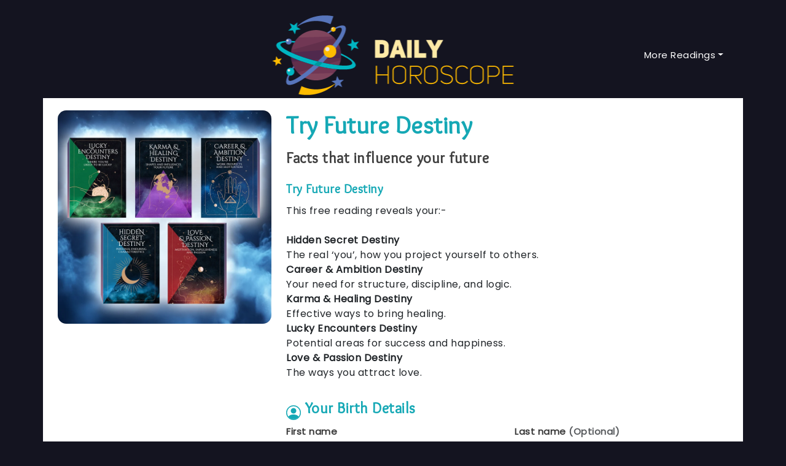

--- FILE ---
content_type: text/html; charset=utf-8
request_url: https://daily-horoscope.astrostore.net/free/free-futuredestiny
body_size: 20994
content:
<!DOCTYPE html>
<html lang="en">
  <head>
    <meta charset="utf-8">
    <meta name="viewport" content="width=device-width, initial-scale=1">
    <title>Try Future Destiny | daily-horoscope.us</title>
					<meta name="description" content="This free reading reveals your Secret Hidden Destiny">
<link rel="apple-touch-icon" sizes="180x180" href="/apple-touch-icon.png">
<link rel="icon" type="image/png" sizes="32x32" href="/favicon-32x32.png">
<link rel="icon" type="image/png" sizes="16x16" href="/favicon-16x16.png">
<link rel="manifest" href="/site.webmanifest">	
    <link rel="preconnect" href="https://fonts.googleapis.com">
    <link rel="preconnect" href="https://fonts.gstatic.com" crossorigin>


<link href="https://fonts.googleapis.com/css2?family=Overlock&family=Poppins&display=swap" rel="stylesheet">
	
    <link href="https://cdn.jsdelivr.net/npm/bootstrap@5.3.2/dist/css/bootstrap.min.css" rel="stylesheet" integrity="sha384-T3c6CoIi6uLrA9TneNEoa7RxnatzjcDSCmG1MXxSR1GAsXEV/Dwwykc2MPK8M2HN" crossorigin="anonymous">

	<!-- Open Graph Meta Tags -->
<meta property="og:url" content="https://daily-horoscope.astrostore.net/free/free-futuredestiny">
<meta property="og:type" content="website">
<meta property="og:title" content="Try Future Destiny | daily-horoscope.us">
<meta property="og:description" content="This free reading reveals your Secret Hidden Destiny">
<meta property="og:image" content="https://cache.astrostore.net/images/9-free-futuredestiny.webp">
<meta property="og:image:width" content="800">
<meta property="og:image:height" content="800">
	
	<style>
		  :root {
  --head-font: Overlock;
  --body-font: Poppins;

  --colour_header: #141420;
  --colour_header_reverse: #FFFFFF;

  --colour_main : #15a8b5;
  --colour_main_reverse : #FFFFFF;
  --colour_main_bg : rgba(0, 0, 0, 0.03);
  
  --colour_second : #404040;
  --colour_second_reverse : #FFFFFF;
  --colour_second_bg : rgba(0, 0, 0, 0.03);
  
  

  --colour_page_bg : #141420;
  --colour_page_reverse : #FFFFFF;  
}

body{}

</style>
	
    <link rel="stylesheet" href="/css/style-5.2.css" >
	
  <link href="/css/dataentry.1.0.css" rel="stylesheet"></head>
  <body>
    <header class="container-xl">
      <nav class="navbar navbar-expand-lg" id="menubar">
        <div class="container position-relative py-lg-4">
		
				<!-- Mobile Logo -->
		<a class="navbar-brand d-lg-none m-bar" href="/">
			<img src="https://astrologycdn.blob.core.windows.net/logo/DAHUS.png" class="align-middle me-1 m-logo" alt="daily-horoscope.us">
			</a>
		<!-- end -->
		<!-- Desktop Logo -->
		<div class="lc-block position-absolute start-50 translate-middle top-50 d-none d-lg-block">
			<a class="navbar-brand mx-auto" href="/">
				<img src="https://astrologycdn.blob.core.windows.net/logo/DAHUS.png"  class="lg-logo" alt="daily-horoscope.us">
				</a>
		</div>
		<!-- end -->
		
				<button class="navbar-toggler" type="button" data-bs-toggle="collapse" data-bs-target="#navbarNav" aria-controls="navbarNav" aria-expanded="false" aria-label="Toggle navigation">
			            <i></i>
            <i></i>
            <i></i>
		</button>





          
		<div class="collapse navbar-collapse" id="navbarNav">

			<div class="ms-auto"> 
			<ul id="menu-main" class="navbar-nav">
			
				
			
			<li class="dropdown nav-item"><a href="#" class="nav-link  dropdown-toggle" data-bs-toggle="dropdown" data-bs-auto-close="outside" aria-haspopup="true" aria-expanded="false">More Readings</a>
<ul class="dropdown-menu">
<li><h6 class="dropdown-header">Astrology</h6></li>
<li class="nav-item"><a class="dropdown-item" href="/all/profiles"><i class="fas fa-sun"></i> <span class="icon-text-gap">Profiles</span></a></li>
<li class="nav-item"><a class="dropdown-item" href="/all/forecasts"><i class="fas fa-calendar-check"></i> <span class="icon-text-gap">Forecasts</span></a></li>
<li class="nav-item"><a class="dropdown-item" href="/all/relationships"><i class="fas fa-heart"></i> <span class="icon-text-gap">Love & Relationships</span></a></li>
<li class="nav-item"><a class="dropdown-item" href="/all/packages"><i class="fas fa-star"></i> <span class="icon-text-gap">Special Packages</span></a></li>
<li><h6 class="dropdown-header">Tarot</h6></li>
<li class="nav-item"><a class="dropdown-item" href="/all/tarot"><i class="fas fa-cloud-moon"></i> <span class="icon-text-gap">Tarot Readings</span></a></li>


  <li><hr class="dropdown-divider"></li>

<li class="nav-item"><a class="dropdown-item" href="/all/free"><i class="fas fa-moon"></i> <span class="icon-text-gap">Free Readings</span></a></li>
</ul>
</li>
</ul> </div>

		</div>
        </div>
      </nav>
    </header>


 <div class="container-xl page-body">

    <section>
      <div class="container-xl">
        <div class="row">
          <div class="col-md-4 product-page-img">
		  
		  
		      <img
                        src="https://cache.astrostore.net/images/9-free-futuredestiny.webp"
                        class=""
                        alt="Try Future Destiny"
		                loading="lazy"
                        />
		  </div>
          <div class="col-md-8 product-page-description">
		              <div class="row">

		  
		  <h1 class="product-title ">Try Future Destiny</h1>
		  
            <h4 class="product-subtitle mt-2">Facts that influence your future</h4>
            
			
            <h5 class="description-title mt-3">Try Future Destiny</h5>
            <div class="description mt-1"><p>This free reading reveals your:-<br/><br/>
<b>Hidden Secret Destiny</b><br/>
The real ‘you’,  how you project yourself to others.<br/>
<b>Career &amp; Ambition Destiny</b><br/>
Your need for structure, discipline, and logic.<br/>
<b>Karma &amp; Healing Destiny</b><br/>
Effective ways to bring healing.<br/>
<b>Lucky Encounters Destiny</b><br/>
Potential areas for success and happiness.<br/>
<b>Love &amp; Passion Destiny</b><br/>
The ways you attract love.<br/>
</p></div>
          </div>
		  
		  		<div class="col">
		
		
		  <div class="form-card" id="birthdetails">
		  

<form method="post" action="./free-futuredestiny" id="astroform" class="needs-validation" novalidate="" spellcheck="false">
<div class="aspNetHidden">
<input type="hidden" name="__VIEWSTATE" id="__VIEWSTATE" value="/[base64]/[base64]" />
</div>

<script type="text/javascript">
//<![CDATA[
var theForm = document.forms['astroform'];
if (!theForm) {
    theForm = document.astroform;
}
function __doPostBack(eventTarget, eventArgument) {
    if (!theForm.onsubmit || (theForm.onsubmit() != false)) {
        theForm.__EVENTTARGET.value = eventTarget;
        theForm.__EVENTARGUMENT.value = eventArgument;
        theForm.submit();
    }
}
//]]>
</script>


<script src="/WebResource.axd?d=jWe-ThuwXENgOUCyQdtwFzJzQMi7_1rYP8_bW2djXDCU2W_r5Xoq1vnE89nozrWBE6XtrZkXJN00ZURFZ11ylT6iX_s1&amp;t=638901526312636832" type="text/javascript"></script>

<div class="aspNetHidden">

	<input type="hidden" name="__VIEWSTATEGENERATOR" id="__VIEWSTATEGENERATOR" value="7758DEF1" />
	<input type="hidden" name="__SCROLLPOSITIONX" id="__SCROLLPOSITIONX" value="0" />
	<input type="hidden" name="__SCROLLPOSITIONY" id="__SCROLLPOSITIONY" value="0" />
	<input type="hidden" name="__EVENTTARGET" id="__EVENTTARGET" value="" />
	<input type="hidden" name="__EVENTARGUMENT" id="__EVENTARGUMENT" value="" />
	<input type="hidden" name="__EVENTVALIDATION" id="__EVENTVALIDATION" value="/wEdAJACtU5HzX4oo7gTyNLS6u48f3A/A+zKWxnTX8j8gN/7qUxG4RJHsMF01lFNArCLRb/2gwkcKSUzGb4BMl3e44Q36sO6ZnmNwVXuAW14KQwXnnqflVOrGg3mO4mWVJKlzXcyyO/3wDbBYol6NwjDdLTrNGg5OAJUg0VhiQpwhPTpLmsluBTM4hpMG8OD8VNITKyGrZ7H/xoiQYFqeWUrL5fcXtNOLSF6U7Tyuve7nXy9lDVH3cUrDBY7JQZduFcem1RlXzfxHFKT+MCkJdkQqdPVKq25umHDHdfkEB+RBTsyXjWQoSAoK0R4nt0TUtwg5yvmEx6u4xzmswNlXLjAouG+YVUE2MvwsjPtZVmLjyrLrKKdW/njkZUc71Q2aFq6sLyZozQPcGeqBp2fc1Q7bPGEHj4zU4U/qnBvGfF3DnCDT58tYAcQf/k6Q0meFaa36cBs+bakVqYJVkxNIiAjlUFYhTO9ylhrmpy8QxO15YVHFRWibULUm5PmwCOVu+BSWi4burbSMWZ1OZYq39/EB5aZDi1zkznqQAKchDXBqZqasUfTWOJAVs9Onf55w0SavN2X6M7DIJJGJyBPybSdA6Yq5yLYv9vvjYYRca/LBoe0v1a2TGm7vL9YV3sVXnwPuWGQrt4cb42Ff3K2DbJA3DVkuWsxf4/[base64]/d5KMBZcbIsZAD2RBRF9zHc3KxRVIpJqR74+6r2DK6pVcLGYHCz/I/G3NhmZuikLFVCfVrRfTjAOE/4I7D4q9jpZx4/g0rOseL2d6VbBQVFAC24QHPb3D81CnwdcjOGTmoAq1CWun1U5EuG92TeAh3jfDvkY96wOip3NMiyHjB3tuUjljqN1LLZRxae+sfMAcr1+3RQK3xP1/IwskHrcUJnBD+txQ4uJL6ov9ckiO9QxrXYtZeghF2nfLKVLzRO1XYlUj7Pw4dmMPZ5/FpCojm/w30pgYFvZA+OD+NOkzribGa+Gd1JsyiQJEwVHrM+DwapVv1WUX6OUL9DN1l+cHXOOOpiYUmvOp1pd0Aj+0SrfRvvM6uTUSoU0blehXdNCfqexjo5k0Gl9blXpQtw4M8/ws7GmqQQ3w7rxVZY67vX8FIEHe9YMbdq4ymq43x1HXRxy1lbROmdzs35hWtCFzcZnyIK+/74ubbJiy6iMa/uJJ1Ic2TjM67tL4j1bI5Zbg3SDjOLrOyCjtbGyuWqokNOYzVm13Zt0qIcZjrktc0Uq9BVL6sTdboKEN+jv/BE7/H2wXPG0KfadVjjrJO7v11ErSq734B7YYDU5M5bTHYJus50KygTczYUDt3XNts9uRCW30sByb3weWA3dJGSP5CqCP1+nIZ1aJMTw703zAi1OWqfUclaKmijd4tuMVuAMBf06q0dK3Rb8/wI5XgCqJXOh2Ro2ULzYNGwGeSwe7NG5IMZezipau/2icrNcf8G0aoYWe+EIbQVO7bNGqvDYVbwguLO2wu74aKETdoNT8rZuZTlwYf8kNnBNZwdn7lpafjzICu6QKqaZJ2MZYT3dQyv5DffUcawpOaGy3N+J/xqb1sckHISf2Ubvbmpf+IhPPxEvM0Lc/hduICK0McAZYMEkuUeyXGoMViBfds85bZq+VsXdGx0loqa5QCaAW73uDxz+VRWOqNUxEzjT0UnRlwTRnVsN5ECGbwmBg6xLl/bjwPnq6jgnnKi6lLIu30MSaRXeAKfn/h5Ys2ad5OEA7ThKSC18SJgXYXA13F4Vq7hXX/ypQP+R6E4sKc2ysYDx/xaLDVKqNsNEXt35A11L3HiJxFSLnRoTordyrhgnMqJv5WyMiB/eKm8U8do8LZ61CzIS6ghTsT1htr386/vyRmQvLyRecpw5yXMbpVidAxobS3SpAZ8CTOYDfraWlRc/7sQ2yhC+yS7Em2MLm9Qu6r+n34k4But5vPrN82hKfDd6dBtDMCIRXQTzOJDWGmBBbMsDjv56+ntoGFc7NMIl75NwW6wy1ADXhveVGneh0h2QWto7akWhW2xJ1DnJk6uCxDUC0XEh47MyVw1yptoJRNPF+ULwagvn6tro8cav0sp3/9hfm+vuG1EaKUl2IJL2UKDYOwwwbs4mpCwrwvq+rw1VZcs76c+MsCl4xk6hj+jICxHgpF2hGB8wQ3fPqiDU8nE/1lvnV7bzOgwclQeFg1Jycbqequ7AluIquSGXB1ZdQcMrnWE0UGUV+sxV5MEpuq3Fa72CwVU3t2N9QgNWkUBzz37nyErEYp8Tv+fEK3RCnuQ+5aovNRnTW/LkmHz8gyhu0mH3RbIMn+hCcpPcOu1KAxovYjX9/zXBlW/xxkmKblhGLAV0pJZ6OLi8INj9LM064nxQn1o6uENOSFVwf5vmpD5LowTtgHykyY94Y/lQBwVHclRdHseNv+x7Oe48/gZD/ZOmrahq1YxGpi0bx1tp79WrXkwXAK5KT62f1T2KOTRGzXqXisxv8RnyiV/YENsYJfImpNqnVFg+UHCz83XQTBliN4CjbRUQQBOMg5dpaIDLrcT8vG8843bdsv+QJlx1DnbS8/LD2BG/SFR+WCuvI+lA1q1nK3hggk4RbKeEoLk+Wc8QJBNAi20L+JptTPa0FA0Y/nglgF+Ixlec6N6ScqdH2BBhcQZ6315UpqJxSI+bZZqwhaOM4hnpCIka+UQwYmnXdJfkbvMBYe0P2zqAh8Vlls78ARh2xagCB9vuG4D5cDLp2gOQCiIC/C3H9pj0+m4XOH9/PCV3aRldKNumisF54G82b2gmxM7fqnkakPU+pYUKOPqN2wuX5JJD8erWGjYK4TKMrTqzLFp6XhYtEE55unaBFU9I07FCS6VaCt1Te42CgksSMiP79jhgXlIg6ukyBmGWPnLcDGo2wnIfRSyV2zQUYn68fp3Ze4ufSJQ/SCrOx5rv7+f5WT6upOMqWsizF4tFYg01XS68IGd7Z9gRbkz0e9xMNV72EUgJH2tj+4ZqKVEscCB8zGACAmcVVx7SkwR/JI/NCj2/lt3e1AdkJatNp1KKIiKWHdRbZWMHjgrJ+MWzuLnc0LTQ+TpA/D2qBTyJ7vCcWgsE8AkSXQtCCIpq78Nx4wQrZhKc8XVuP6xr4f3LSB05Vikj2Yia0FCXS6/syQw+j2Vm9Adlex79CMyrA9I1vy2wTz5JZ7WtB8f7Pq0WXKF0pZTh7BN7QQc4bUagKxTAWiQG3e2RP5Cr2SPWtjYxTDWTVK/b3MKFHhJ1cwYiqpsos4PV3rG2eIIXP/[base64]/vLPKerEVch9wi/Il9RHjBBlnV3XhikLnpxcGPjQvQnczjL5rJdyje5AaZVHf5esk/+ov6lc1BM9mbVh3unXfZBAObF1QLssCt9BQDjlhZDrVCiXd90GmLC5X2oPVr64eKHqnBd3he3y7hR8CRCWxg65CZ1Jb7O+MGeugY1C+BbPv7ejBfsA2zneHUVueMhAcdjeutEI7RrfPYF/nxFTALaaiApg9pNIxQiOU/OnF189RZcSoGWlV0cIc6G3cXLcmIrtck6mKi6klTJFhLTEMVVipvef/HLkC1hA2HrL+zS2AoRqt41rny6e39tJfsQPIVnkum1bkx4/gaImoiqRwfgstaqNI6k3TBopxYd9ho6RL2HH5867GtWpRpIDK6mEI5MuTIc+1karRt3cyMOstbC5z7OC4zvtvPYPedEkd1qyFhBniRIuydWrh/5XeC4CPL+GNgNU5h8wpBXTo3DDxpiX3vA0eXBYbi4ukhU2W0YKRnw2qnUUp0el8n6nGCxTPuC8+RW0wl6UUkvk3FTWWMx5yC3aGq6L/vZuJ5dzcDnmQfzhgyyi2pj22kWrgG++hYVSjgaG64kBMEUPF+8MJk2TLGstbFIskXh3gJl6TPioUIvusMU1LLHJPq2Tk1GSw/mXd/F7TrTXuGYiTwV7DjiUiNbIG02HrCRFKxC7A0uJALVeP+UnzgWGnYiOL8f6yL4eEdyQflFNdVltzz8VkaJYz0ls5yxgZRM59sO9rJvCkgeLu1ZasWkN2FXaRvdmjjbnW2OeWr44VVAKtboSHFbw8JuV9S+zE0W1J+dSTNGGpA/6IRptD34fh9TW5e4YFFOBovYmBUGSDHDhrB1X0COYliTyEVt88y4O9/qrM0Fq/+HW2DWzeaZmBsoWsZkQNv0eonjfx/oIga+BI2nL+u/yMoUqsZarI/1fF0URt01Xlk6fy322YMYNAXNOoMk1vSxN7pAUGqQ3vtcA3Td437r4hLtUwq9v5Ve2J9sEKHhfNuXg3or9szJ8/udc8Fc09dlc90jmI1Kpubd35k4e9rE4o5YR27JNRyA/a/4FZwV2KQOzgkujxaksH/YhNrfc7Z/RHhZTraHQ9xLqD+hncmWB7buJ+RtRmaJgTmzIu360qWNsDo2OJuKx3PKtc3e6EAK6wgBw4VUWIkRKB2aWH5RYLuoxODU5fJNuuVJcrQSbNSonMZUhyYIu5xgAOcgO9pcDR5jcKe3klI5r+TXdIWuhF6CU6xGsAYaf1uNmnZSn3H0/f8TMQWyPgGc43HQ1Q2/flltWc/in9y1v8ACJY3yt+HsmRGLSaPlot1ASNVb0c4WpyMGPek3wG463t0Q2btNAk5MKukcfkDKiXuHB1pyX/kI0iuhOSA5DM4M6QjCzu1tlWl9CqHAigdEYGXr6zLolf95VaAWnYcnCH/1JaYRNPUBJlbal6SW8zI7tazT+LAwJSvzeg2UvTwhaWlaYU1inbYY6dnzM00EvvyBSLf51FqXoyZ51wabBHavHjxua4smABSg9GSBRFRgUbJq2tLqPm4UP8qKnmmEAArYILN1dfETgGQ5KwW5QAgbPzfo/4797i2R6fJDtEHuKHKQcz55g9Kk9B/yIG6bRGuEPDyBy2jyrDOM1dJkPxEKtbyh8zKkKx24L+7ka5bT6gwqEn0xF4cO02Juha7cvlMHfWiIq0Av4q/Ad+XZf3CBsC7P6t8ZabFrH7XMJ8NdlrnpQigbLJqBOGyB5PrB4pPIvrPaqiopFn1vtQpFNEBLalQ8ATJqXA8RZH24JahkTWHNC3xj8njH109xu8MBE65mjY5tR3krbbpGroUjp+okxaMmqE+H0nFJ6PUuypjbGGwnl6GIfQ3/KQVjOi2ubomN5lYPVBnUK0XUPcpPzeqglE0wPQI6vVzJave5giqkqk1096lHQE45lzlAhWlfmqMUnbhaBX2y/zsh1MClsNv4yg3f9dIebiP/RyOvqyiiMmGO78S5WydFjEOShT5JYVsg6LR9vFMExFPSb0CQQF8hYtb0RQ5PPYv+hNbLs2JOaLTSh2KYTr16Dp4WuSbM9jKPQyB2CmVtdbAQEMpWeRJJRh2YlG3IeDwL/hLbfWG7lKykPn5CRFOtNwSRHqzQ==" />
</div>


			
			


			

			

            <div id="pnl_header">
	


                
                			

						<div class="row" id="header_section">  
                        
                        




                        
                <div class="col-sm-12 order-md-1">

								

					

                   
                    


					</div>

						</div>

			<div class="title-flex justify-content-between">
			  <h1 class="product-title">						<svg width="1em" height="1em" viewBox="0 0 16 16" class="bi bi-person-circle" fill="currentColor" xmlns="http://www.w3.org/2000/svg">
  <path d="M13.468 12.37C12.758 11.226 11.195 10 8 10s-4.757 1.225-5.468 2.37A6.987 6.987 0 0 0 8 15a6.987 6.987 0 0 0 5.468-2.63z"/>
  <path fill-rule="evenodd" d="M8 9a3 3 0 1 0 0-6 3 3 0 0 0 0 6z"/>
  <path fill-rule="evenodd" d="M8 1a7 7 0 1 0 0 14A7 7 0 0 0 8 1zM0 8a8 8 0 1 1 16 0A8 8 0 0 1 0 8z"/>
</svg>

						<span id="lbl_p1_header">Your Birth Details</span> 
 </h1>
                

			</div>



            
</div>




            <div class="form-wrapper">
                <div class="row">

                    

		              

                  <div class="col-6">
				  <div class="mb-3">


					<label for="p1_firstname" class="form-label">First name</label>
                    <input name="BS53$p1_firstname" type="text" id="p1_firstname" tabindex="10" class="form-control" placeholder="" required="" value="" />
                    <div class="invalid-feedback">Type a First Name</div>

				  </div>
				</div>
				<div class="col-6">
				  <div class="mb-3">


                    <label for="p1_lastname" class="form-label">Last name <span class="text-muted">(Optional)</span></label>
                    <input name="BS53$p1_lastname" type="text" id="p1_lastname" tabindex="11" class="form-control" placeholder="" value="" />


				  </div>
				</div>
							




                          				<div class="col-12 mb-3">
				  
				  <div class="radio-flex">
				  <label for="p1_sex_f" class="form-label">Gender</label>
					<div class="form-check">
                        <input value="F" name="BS53$p1_sex_rdo" type="radio" id="p1_sex_f" class="form-check-input" required="" tabindex="12" />
					  <label class="form-check-label" for="p1_sex_f">
						Female
					  </label>
					</div>
					<div class="form-check">
                        <input value="M" name="BS53$p1_sex_rdo" type="radio" id="p1_sex_m" class="form-check-input" required="" tabindex="12" />
					  <label class="form-check-label" for="p1_sex_m">
						Male
					  </label>
					</div>
                                                  <div class="invalid-feedback">
                                Select a Gender
                            </div>
				  </div>
				</div>

              <div class="col-12 mb-3">
				  <label for="p1_day" class="form-label">Date of Birth</label>
				  <div class="row align-items-start">
					<div class="col-auto" id="p1_month_block">
                    <select name="BS53$p1_month" id="p1_month" tabindex="13" class="form-select" required="">
	<option selected="selected" value="">Month</option>
	<option value="01">January</option>
	<option value="02">February</option>
	<option value="03">March</option>
	<option value="04">April</option>
	<option value="05">May</option>
	<option value="06">June</option>
	<option value="07">July</option>
	<option value="08">August</option>
	<option value="09">September</option>
	<option value="10">October</option>
	<option value="11">November</option>
	<option value="12">December</option>

</select>
                                                    <div class="invalid-feedback">
                                Select a Month
                            </div>
					</div>
					<div class="col-auto" id="p1_day_block">
                            <select name="BS53$p1_day" id="p1_day" tabindex="14" class="form-select" required="">
	<option selected="selected" value="">Day</option>
	<option value="01">1</option>
	<option value="02">2</option>
	<option value="03">3</option>
	<option value="04">4</option>
	<option value="05">5</option>
	<option value="06">6</option>
	<option value="07">7</option>
	<option value="08">8</option>
	<option value="09">9</option>
	<option value="10">10</option>
	<option value="11">11</option>
	<option value="12">12</option>
	<option value="13">13</option>
	<option value="14">14</option>
	<option value="15">15</option>
	<option value="16">16</option>
	<option value="17">17</option>
	<option value="18">18</option>
	<option value="19">19</option>
	<option value="20">20</option>
	<option value="21">21</option>
	<option value="22">22</option>
	<option value="23">23</option>
	<option value="24">24</option>
	<option value="25">25</option>
	<option value="26">26</option>
	<option value="27">27</option>
	<option value="28">28</option>
	<option value="29">29</option>
	<option value="30">30</option>
	<option value="31">31</option>

</select>
                                                    <div class="invalid-feedback">
                                Select a Day
                            </div>
					</div>
					<div class="col-auto" id="p1_year_block">
                           <select name="BS53$p1_year" id="p1_year" tabindex="15" class="form-select" required="">
	<option value="">Year</option>
	<option value="2026">2026</option>
	<option value="2025">2025</option>
	<option value="2024">2024</option>
	<option value="2023">2023</option>
	<option value="2022">2022</option>
	<option value="2021">2021</option>
	<option value="2020">2020</option>
	<option value="2019">2019</option>
	<option value="2018">2018</option>
	<option value="2017">2017</option>
	<option value="2016">2016</option>
	<option value="2015">2015</option>
	<option value="2014">2014</option>
	<option value="2013">2013</option>
	<option value="2012">2012</option>
	<option value="2011">2011</option>
	<option value="2010">2010</option>
	<option value="2009">2009</option>
	<option value="2008">2008</option>
	<option value="2007">2007</option>
	<option value="2006">2006</option>
	<option value="2005">2005</option>
	<option value="2004">2004</option>
	<option value="2003">2003</option>
	<option value="2002">2002</option>
	<option value="2001">2001</option>
	<option value="2000">2000</option>
	<option value="1999">1999</option>
	<option value="1998">1998</option>
	<option value="1997">1997</option>
	<option value="1996">1996</option>
	<option value="1995">1995</option>
	<option value="1994">1994</option>
	<option value="1993">1993</option>
	<option value="1992">1992</option>
	<option value="1991">1991</option>
	<option value="1990">1990</option>
	<option value="1989">1989</option>
	<option value="1988">1988</option>
	<option value="1987">1987</option>
	<option value="1986">1986</option>
	<option value="1985">1985</option>
	<option value="1984">1984</option>
	<option value="1983">1983</option>
	<option value="1982">1982</option>
	<option value="1981">1981</option>
	<option value="1980">1980</option>
	<option value="1979">1979</option>
	<option value="1978">1978</option>
	<option value="1977">1977</option>
	<option value="1976">1976</option>
	<option value="1975">1975</option>
	<option value="1974">1974</option>
	<option value="1973">1973</option>
	<option value="1972">1972</option>
	<option value="1971">1971</option>
	<option value="1970">1970</option>
	<option value="1969">1969</option>
	<option value="1968">1968</option>
	<option value="1967">1967</option>
	<option value="1966">1966</option>
	<option value="1965">1965</option>
	<option value="1964">1964</option>
	<option value="1963">1963</option>
	<option value="1962">1962</option>
	<option value="1961">1961</option>
	<option value="1960">1960</option>
	<option value="1959">1959</option>
	<option value="1958">1958</option>
	<option value="1957">1957</option>
	<option value="1956">1956</option>
	<option value="1955">1955</option>
	<option value="1954">1954</option>
	<option value="1953">1953</option>
	<option value="1952">1952</option>
	<option value="1951">1951</option>
	<option value="1950">1950</option>
	<option value="1949">1949</option>
	<option value="1948">1948</option>
	<option value="1947">1947</option>
	<option value="1946">1946</option>
	<option value="1945">1945</option>
	<option value="1944">1944</option>
	<option value="1943">1943</option>
	<option value="1942">1942</option>
	<option value="1941">1941</option>
	<option value="1940">1940</option>
	<option value="1939">1939</option>
	<option value="1938">1938</option>
	<option value="1937">1937</option>
	<option value="1936">1936</option>
	<option value="1935">1935</option>
	<option value="1934">1934</option>
	<option value="1933">1933</option>
	<option value="1932">1932</option>
	<option value="1931">1931</option>
	<option value="1930">1930</option>
	<option value="1929">1929</option>
	<option value="1928">1928</option>
	<option value="1927">1927</option>
	<option value="1926">1926</option>
	<option value="1925">1925</option>
	<option value="1924">1924</option>
	<option value="1923">1923</option>
	<option value="1922">1922</option>
	<option value="1921">1921</option>
	<option value="1920">1920</option>
	<option value="1919">1919</option>
	<option value="1918">1918</option>
	<option value="1917">1917</option>
	<option value="1916">1916</option>
	<option value="1915">1915</option>
	<option value="1914">1914</option>
	<option value="1913">1913</option>
	<option value="1912">1912</option>
	<option value="1911">1911</option>
	<option value="1910">1910</option>
	<option value="1909">1909</option>
	<option value="1908">1908</option>
	<option value="1907">1907</option>
	<option value="1906">1906</option>
	<option value="1905">1905</option>
	<option value="1904">1904</option>
	<option value="1903">1903</option>
	<option value="1902">1902</option>
	<option value="1901">1901</option>
	<option value="1900">1900</option>

</select>
                                                    <div class="invalid-feedback">
                                Select a Year
                            </div>
					</div>
				  </div>
				</div>

				<div class="col-12 mb-3">
				  <label for="p1_time_h" class="form-label">Time of Birth</label>
				  <div class="row align-items-center">
					<div class="col-auto">
			                                                     <select name="BS53$p1_time_h" id="p1_time_h" tabindex="16" class="form-select" required="">
	<option selected="selected" value="">Hour</option>
	<option value="00">0 [12 Midnight]</option>
	<option value="01">1 [am]</option>
	<option value="02">2 [am]</option>
	<option value="03">3 [am]</option>
	<option value="04">4 [am]</option>
	<option value="05">5 [am]</option>
	<option value="06">6 [am]</option>
	<option value="07">7 [am]</option>
	<option value="08">8 [am]</option>
	<option value="09">9 [am]</option>
	<option value="10">10 [am]</option>
	<option value="11">11 [am]</option>
	<option value="12">12 [noon]</option>
	<option value="13">13 [1 pm]</option>
	<option value="14">14 [2 pm]</option>
	<option value="15">15 [3 pm]</option>
	<option value="16">16 [4 pm]</option>
	<option value="17">17 [5 pm]</option>
	<option value="18">18 [6 pm]</option>
	<option value="19">19 [7 pm]</option>
	<option value="20">20 [8 pm]</option>
	<option value="21">21 [9 pm]</option>
	<option value="22">22 [10 pm]</option>
	<option value="23">23 [11 pm]</option>

</select>

                                                    <div class="invalid-feedback">
                                Select an Hour
                            </div>
					</div>
					<div class="col-auto">
                                                <select name="BS53$p1_time_m" id="p1_time_m" tabindex="17" class="form-select" required="">
	<option value="">Mins</option>
	<option value="00">00</option>
	<option value="01">01</option>
	<option value="02">02</option>
	<option value="03">03</option>
	<option value="04">04</option>
	<option value="05">05</option>
	<option value="06">06</option>
	<option value="07">07</option>
	<option value="08">08</option>
	<option value="09">09</option>
	<option value="10">10</option>
	<option value="11">11</option>
	<option value="12">12</option>
	<option value="13">13</option>
	<option value="14">14</option>
	<option value="15">15</option>
	<option value="16">16</option>
	<option value="17">17</option>
	<option value="18">18</option>
	<option value="19">19</option>
	<option value="20">20</option>
	<option value="21">21</option>
	<option value="22">22</option>
	<option value="23">23</option>
	<option value="24">24</option>
	<option value="25">25</option>
	<option value="26">26</option>
	<option value="27">27</option>
	<option value="28">28</option>
	<option value="29">29</option>
	<option value="30">30</option>
	<option value="31">31</option>
	<option value="32">32</option>
	<option value="33">33</option>
	<option value="34">34</option>
	<option value="35">35</option>
	<option value="36">36</option>
	<option value="37">37</option>
	<option value="38">38</option>
	<option value="39">39</option>
	<option value="40">40</option>
	<option value="41">41</option>
	<option value="42">42</option>
	<option value="43">43</option>
	<option value="44">44</option>
	<option value="45">45</option>
	<option value="46">46</option>
	<option value="47">47</option>
	<option value="48">48</option>
	<option value="49">49</option>
	<option value="50">50</option>
	<option value="51">51</option>
	<option value="52">52</option>
	<option value="53">53</option>
	<option value="54">54</option>
	<option value="55">55</option>
	<option value="56">56</option>
	<option value="57">57</option>
	<option value="58">58</option>
	<option value="59">59</option>

</select>
                            <div class="invalid-feedback">
                                Select a Minute
                            </div>
					</div>
					
					
					<div class="col-auto">
					<div class="form-check mt-2">
                      <input id="p1_time_notknown" type="checkbox" name="BS53$p1_time_notknown" tabindex="18" class="form-check-input" />

					  <label class="form-label" for="p1_time_notknown">Time not Known
					  </label>
					  
					</div>
					<div id="timeHelp" class="form-text">If you don't know it we will use 12:00 Noon.</div>
					</div>
				  </div>

				</div>



                <div class="col-12">
				  <div class="mb-3">
					<label for="p1_birth_place" class="form-label">Birth City / Town</label>

                            <input name="BS53$p1_birth_place" type="text" id="p1_birth_place" tabindex="19" class="form-control" placeholder="Enter City" required="" value="" autocomplete="one-time-code" onkeydown="if($(&#39;.pac-container&#39;).is(&#39;:visible&#39;) &amp;&amp; event.keyCode == 13) {event.preventDefault();}" /><input type="hidden" name="BS53$p1_place_id" id="p1_place_id" /><input type="hidden" name="BS53$p1_place_name" id="p1_place_name" /><input type="hidden" name="BS53$p1_place_lat" id="p1_place_lat" /><input type="hidden" name="BS53$p1_place_lon" id="p1_place_lon" />

                                                  <div class="invalid-feedback">
                                Type a City                                
                            </div>
					<div id="cityHelp" class="form-text">Type then select the best option from the list</div>
				  </div>
				</div>
                

                    
         

                    		              
                    


               

            
 


                <div class="col-sm-12">


                    <div id="pnl_delivery">
	


                        				<div class="col-12">
				  <div class="mb-3">
				  <svg width="1em" height="1em" viewBox="0 0 16 16" class="bi bi-envelope" fill="currentColor" xmlns="http://www.w3.org/2000/svg">
  <path fill-rule="evenodd" d="M0 4a2 2 0 0 1 2-2h12a2 2 0 0 1 2 2v8a2 2 0 0 1-2 2H2a2 2 0 0 1-2-2V4zm2-1a1 1 0 0 0-1 1v.217l7 4.2 7-4.2V4a1 1 0 0 0-1-1H2zm13 2.383l-4.758 2.855L15 11.114v-5.73zm-.034 6.878L9.271 8.82 8 9.583 6.728 8.82l-5.694 3.44A1 1 0 0 0 2 13h12a1 1 0 0 0 .966-.739zM1 11.114l4.758-2.876L1 5.383v5.73z"></path>
</svg>
					<label for="email" class="form-label">Email</label>
                      <input name="BS53$email" type="text" id="email" tabindex="50" class="form-control" placeholder="you@example.com" required="" value="" />

                                                <div class="invalid-feedback">
                                Please enter a valid email address
                                                    

                                                </div>
					<div class="form-text">

                        

                      We use your name and date of birth to deliver a personalized reading. Your email will only be used to send you occasional newsletters you can easily unsubscribe from anytime. We won't sell your email.


					</div>
				  </div>
				</div>




                        
</div>
                                        <div id="pnl_button" class="d-grid gap-2 col-xs-12 col-sm-6">
	
                     <input type="submit" name="BS53$btnSubmit" value="Continue to My Reading" id="btnSubmit" tabindex="51" class="btn btn-primary mb-3 mt-3 submitbtn" data-normal="Continue to My Reading" data-loading="Please Wait ..." />
					  
					
                    
</div>
                </div>
            </div>


                </div>



        
    

<script type="text/javascript">
//<![CDATA[

theForm.oldSubmit = theForm.submit;
theForm.submit = WebForm_SaveScrollPositionSubmit;

theForm.oldOnSubmit = theForm.onsubmit;
theForm.onsubmit = WebForm_SaveScrollPositionOnSubmit;
//]]>
</script>
</form>

			
			</div>
		  </div>
		  </div>

        </div>

      </div>
    </section>
	
	
	<section class="section-space section-space-last">
	
	</section>




	


    <footer>
        <div class="footer-row">
          <div class="">
            <span>© 2026 Stardm Ltd</span>
          </div>
          <div class="">
            <ul class="list-inline">
              <li><a href="/page/help">Help</a></li>
              <li><a href="/page/terms_conditions">Terms &amp; Conditions</a></li>
              <li><a href="/page/privacy_policy">Privacy Policy</a></li>
              <li><a href="https://daily-horoscope.us/">Return To Main Website</a></li>
            </ul>
          </div>
        </div>
		
    </footer>

</div>


	
    <script src="https://cdn.jsdelivr.net/npm/bootstrap@5.3.2/dist/js/bootstrap.bundle.min.js" integrity="sha384-C6RzsynM9kWDrMNeT87bh95OGNyZPhcTNXj1NW7RuBCsyN/o0jlpcV8Qyq46cDfL" crossorigin="anonymous"></script>

	
		
    <script
      src="https://code.jquery.com/jquery-3.7.0.min.js"
      integrity="sha256-2Pmvv0kuTBOenSvLm6bvfBSSHrUJ+3A7x6P5Ebd07/g="
      crossorigin="anonymous"
    ></script>
    <script src="/js/script-5.0.js"></script>
	<script src="https://cdn.jsdelivr.net/npm/@fortawesome/fontawesome-free@5.15.3/js/all.min.js"></script>
		
		
  <script src="https://maps.googleapis.com/maps/api/js?key=AIzaSyBRZnVS-8iqzaZoJC9Gt67UH0B9LU5qrrg&libraries=places&callback=Function.prototype"></script>
<script src="/js/dataentry-3.0.js"></script></body>
</html>


--- FILE ---
content_type: text/css
request_url: https://daily-horoscope.astrostore.net/css/style-5.2.css
body_size: 6401
content:
h1,
h2,
h3,
h4,
h5,
h6 {
    
    margin-bottom: 0.5rem;
}

p {
    margin-bottom: 1rem;
    color: rgb(33, 37, 41);
    font-size: 1rem;
    line-height: 1.5rem;
}

h1,
h2,
h3,
h4,
h5,
h6 {
    font-family: var(--head-font);
    font-weight: 600;
}

h2 {
    letter-spacing: -0.5px;
}

h3 {
    color: rgb(33, 37, 41);
}


h5 {
    color: rgb(33, 37, 41);
    font-weight: bold;
}


b, strong {
    font-weight: bold;
}


img {
    max-width: 100%;
}

body {
    font-family: var(--body-font);
    font-size: 15px;
    font-weight: 300;
    letter-spacing: 0.5px;
    /* background: radial-gradient(circle, #E6F0FE 0%, #FFFFFF 100%);
    background-attachment: fixed;
    */
    background-color: var(--colour_page_bg);
    margin-bottom: 10px;
}

.page-body {
    background-color: #FFFFFF;
    padding-top: 20px;
    border-bottom-left-radius: 14px;
    border-bottom-right-radius: 14px;
}


@media (max-width: 768px) {
    body {
        font-size: 14px;
    }
}

a {
    color: inherit;
    text-decoration: none;
    transition: all 500ms linear;
}

/* buttons */
.paypal-btn {
    background: #ffc43a;
    width: 300px;
}

.btn-2 {
    padding-left: 24px;
    padding-right: 24px;
    display: inline-flex;
    gap: 16px;
    align-items: center;
}

.btn-primary {
    color: var(--colour_main_reverse) !important;
    background-color: var(--colour_main) !important;
    border: none;
}


    .btn-primary:hover {
        filter: brightness(140%);
        color: var(--colour_main_reverse) !important;
        background-color: var(--colour_main) !important;
        border: none;
        transition: 0.2s !important;
    }

    .btn-secondry {
        background: #aa0094;
        color: #fff;
    }

    .btn-secondry:hover {
        background: #91007e;
        color: #fff;
    }



.btn-list {
    list-style: none;
    margin: 0;
    padding: 0;
    display: flex;
    gap: 16px;
}

    .btn-list li {
        position: relative;
    }

        .btn-list li a {
            padding: 6px;
        }

        .btn-list li:not(:last-child)::before {
            content: "-";
            position: absolute;
            right: -12px;
        }

/* buttons end*/
/* spacing */
.row.no-gutter {
    margin-left: 0;
    margin-right: 0;
    margin-bottom: 0;
}

    .row.no-gutter > * {
        padding-left: 0;
        padding-right: 0;
        padding-bottom: 0;
    }

.row.gutter-25 {
    margin-left: -25px;
    margin-right: -25px;
    margin-bottom: -50px;
}

    .row.gutter-25 > * {
        padding-left: 15px;
        padding-right:15px;
        padding-bottom: 25px;
    }

.container-xl.gutter-25,
.container.gutter-25 {
    padding-left: 15px;
    padding-right: 15px;
}

.m-b-50 {
    margin-bottom: 50px;
}

.m-t-50 {
    margin-top: 50px;
}

.section-space {
    padding-top: 20px;
    padding-bottom: 20px;
}

.section-space-last {
    padding-bottom: 70px;
}

/* spacing end*/
.color-primary {
    color: #290064;
}

/** form **/
.form-text {
    color: #6c757d !important;
}

.form-label {
    color: rgb(58, 58, 58);
    font-weight: 600;
}

.form-control {
    background-color: #FFFFFF;
    color: rgb(58, 58, 58);
}


.form-control,
.form-select {
    border-color: #290064;
}

.form-check-input {
    border-color: #290064;
}

    .form-check-input:checked {
        background: #290064;
    }

/** form **/
.list-inline {
    display: flex;
    list-style: none;
    margin: 0;
    padding: 0;
    flex-wrap: wrap;
}

header {
    background: var(--colour_header);
    padding: 5px 0;
}

.header-logo {
    text-align: center;
    padding: 12px 0;
}


.dropdown-menu.show {
    background-color: #f6f6f6;
}

.nav-link {
    color: var(--colour_header_reverse);
}

    .nav-link.dropdown-toggle.show {
        color: var(--colour_header_reverse);
        font-weight: bold;
    }


    .nav-link:focus, .nav-link:hover {
        font-weight: bold;
        color: var(--colour_header_reverse);
    }

.navbar-toggler {
    width: 50px;
    height: 50px;
    display: inline-block;
    position: relative;
    border-color: var(--colour_header_reverse);
}

    .navbar-toggler i {
        position: absolute;
        display: block;
        height: 2px;
        background: var(--colour_header_reverse);
        width: 30px;
        left: 10px;
        transition: all 0.3s;
    }

        .navbar-toggler i:nth-child(1) {
            top: 16px;
        }

        .navbar-toggler i:nth-child(2) {
            top: 24px;
        }

        .navbar-toggler i:nth-child(3) {
            top: 32px;
        }

    .navbar-toggler.active i:nth-child(1) {
        top: 22px;
        transform: rotateZ(45deg);
    }

    .navbar-toggler.active i:nth-child(3) {
        top: 22px;
        transform: rotateZ(-45deg);
    }

    .navbar-toggler.active i:nth-child(2) {
        background: transparent;
    }

.navbar-expand-md .nav-link {
    position: relative;
}

    .navbar-expand-md .nav-link::before {
        content: " ";
        position: absolute;
        bottom: 8px;
        left: 50%;
        transform: translateX(-50%);
        border-top: var(--colour_main) 1px solid;
        width: 0;
        transition: all 500ms ease-in-out;
    }

    .navbar-expand-md .nav-link:hover::before {
        width: calc(100% - 32px);
    }

@media (max-width: 992px) {
    .navbar-expand-md .navbar-nav .nav-link {
        padding-left: 18px;
        padding-right: 18px;
        text-align: center;
    }
}

@media (max-width: 768px) {
    .navbar-expand-md .navbar-nav {
        border-top: 1px solid var(--colour_main);
        margin-top: 20px;
    }

        .navbar-expand-md .navbar-nav .nav-link {
            padding-top: 20px;
            padding-bottom: 20px;
            border-bottom: 1px solid var(--colour_main);
        }
}

@media (min-width: 992px) {
    .navbar-expand-md .navbar-nav .nav-link {
        font-weight: 400;
        padding-left: 24px;
        padding-right: 24px;
        font-size: 16px;
        text-align: center;
    }
}

.nav-btn {
    margin-left: 24px;
}

@media (max-width: 768px) {
    .nav-btn {
        margin-top: 20px;
    }
}

@media (max-width: 992px) {
    .nav-btn {
        margin-left: 18px;
    }
}

.breadcrumb .breadcrumb-item + .breadcrumb-item::before {
    content: ">";
    color: #fff;
}

.breadcrumb .breadcrumb-item {
    color: #fff;
}

    .breadcrumb .breadcrumb-item.active {
        color: #fff;
    }

.section-title {
    width: 700px;
    margin: auto;
    text-align: center;
    max-width: 100%;
    overflow: hidden;
}

    .section-title h2 {
        font-size: 2rem;
        margin-bottom: 24px;
    }

@media (max-width: 768px) {
    .section-title h2 {
        font-size: 2rem;
    }
}

.streched-link {
    position: absolute;
    top: 0;
    left: 0;
    width: 100%;
    height: 100%;
    z-index: 99;
}

.card-1 {
    position: relative;
    border: 0;
    border-radius: 14px;
    overflow: hidden;
    transition: all 500ms ease-in-out;
    border: 1px solid var(--colour_main);
    --bs-card-bg: white;

}

    .card-1 img {
        max-height: 390px;
        object-fit: cover;
        object-position: top;
    }

    .card-1:hover {
        transform: translateY(-16px);
        box-shadow: var(--colour_main) 1px 1px 10px;
    }

    .card-1 .card-title {
        font-size: 20px;
        color: var(--colour_main);
        font-weight: bold;
    }

    .card-1 .card-subtitle {
        font-size: 12px;
        color: var(--colour_second);
        margin-bottom: 12px;
    }

.products-row .card-1 .card-body {
    min-height: 190px;
}


.products-row .TAROT .card-1 .card-body {
    min-height: unset;
}

.products-row .TAROT .card-1 img {
    max-width: 150px;
    margin: auto;
}



.card-gradient {
    border: 1px solid var(--colour_main);
    border-radius: 14px;
    padding: 24px;
}

    .card-gradient .subtitle {
        font-size: 12px;
        margin-bottom: 12px;
    }

    .card-gradient .title {
        font-size: 22px;
        margin-bottom: 24px;
        color: var(--colour_main);
    }

    .card-gradient .text {
        margin-bottom: 36px;
    }

    .card-gradient .link-btn {
        display: inline-flex;
        align-items: center;
        border-bottom: #fff 1px solid;
        padding-bottom: 6px;
    }

        .card-gradient .link-btn svg {
            width: 16px;
        }

.card-gradient-1 {
    background: var(--colour_main_bg);     
}

.card-gradient-2 {
    background: var(--colour_main_bg);
}

.product-page-img img {
  
    max-height: 400px;
    width: auto;
    margin: auto;
    display: block;
    border-radius:14px;
}

@media (max-width: 576px) {
    .product-page-img img {
        margin-bottom: 16px;
        max-height: 300px;
    }
}

.product-page-img-group img {
    margin-bottom: 24px;
}

.product-page-description .product-title{
    font-size: 2.5rem;
}





.product-page-description .product-price {
    font-size: 26px;
}


.product-page-description .discount {
    font-size: 18px;
    margin-left: 16px;
}

    .product-page-description .discount del {
        margin-right: 12px;
        display: inline-block;
    }

.product-page-description .description-title {
    font-weight: 600;
}

.product-page-description .description {
    font-weight: 300;
}

    .product-page-description .description strong {
        font-weight: 600;
    }

    .product-page-description .description a {
        text-decoration: underline;
    }

.form-card {
    border-radius: 14px;
    padding: 0;
    margin-top: 1rem;
}

    .form-card .title-flex {
        display: flex;
        align-items: center;
        gap: 36px;
    }

@media (max-width: 576px) {
    .form-card .title-flex {
        flex-direction: column;
        justify-content: flex-start;
        align-items: flex-start;
        gap: 16px;
    }

    .form-card {
        padding: 10px 5px;
    }
}

.form-card .discount {
    font-size: 18px;
    margin-left: 16px;
    opacity: 0.5;
}

    .form-card .discount del {
        margin-right: 12px;
        display: inline-block;
    }

.form-card .radio-flex {
    display: flex;
    align-items: center;
    gap: 16px;
}

.form-card .product-subtitle {
    color: #6200EE;
}

.form-card .product-title,
.form-card .product-price {
    font-size: 24px;
}

.form-card .product-title {
    color: #290064;
}

.form-card .product-price {
    color: #aa0094;
}

.form-card .form-wrapper {
    margin-top: 0px;
}

.author-section {
    margin-top: 35px;
    margin-bottom: 35px;
}

    .author-section .title {
        font-size: 1.5rem;
    }

    .author-section img {
        border-radius: 500px;
    }

    .author-section .title {
        margin-bottom: 18px;
    }

    .author-section .author-flex {
        display: flex;
        align-items: center;
        gap: 25px;
    }

        .author-section .author-flex img {
            flex-basis: 124px;
            width: 124px;
        }

        .author-section .author-flex p {
            font-weight: 300;
        }

.upsell-card {
    background: #fcbdf2; /* Old browsers */
    background: radial-gradient(ellipse at center, #fcbdf2 0%, #ffe7c8 50%, #ddd8ff 100%);
    filter: progid:DXImageTransform.Microsoft.gradient( startColorstr="#fcbdf2", endColorstr="#ddd8ff",GradientType=1 );
    padding: 64px 36px;
    border-radius: 14px;
    margin-top: 50px;
}

    .upsell-card .title-flex {
        display: flex;
        justify-content: space-between;
        align-items: center;
    }

        .upsell-card .title-flex .title,
        .upsell-card .title-flex .price {
            font-size: 32px;
        }

        .upsell-card .title-flex .title {
            color: #290064;
        }

        .upsell-card .title-flex .price {
            color: #aa0094;
        }

    .upsell-card .card-body {
        margin-top: 25px;
        color: #290064;
    }

        .upsell-card .card-body ul {
            list-style: none;
            margin: 0;
            padding: 0;
        }

.order-box {
    margin-top: 75px;
    padding-top: 25px;
}

    .order-box h2 {
        font-size: 32px;
        margin: 12px 0;
    }

    .order-box .order {
        font-size: 12px;
    }

    .order-box .btn {
        margin-top: 20px;
        display: inline-flex;
        align-items: center;
        gap: 8px;
    }

.blank-section {
    padding: 64px 0;
}

    .blank-section .title {
        font-size: 50px;
        color: #290064;
        margin-bottom: 50px;
    }

@media (max-width: 576px) {
    .blank-section .title {
        font-size: 32px;
    }
}


.grey-section {
    background: var(--colour_second_bg);
    padding: 40px;
    border: 1px solid var(--colour_second);
    border-radius: 14px;
    min-height: 450px;
}



    .grey-section .title {
        font-size: 2rem;
        color: var(--colour_second);
        margin-bottom: 24px;
    }

@media (max-width: 576px) {
    .grey-section .title {
        font-size: 2rem;
    }
}

.grey-section .faq-wrap {
    color: #290064;
}

    .grey-section .faq-wrap:not(:last-child) {
        margin-bottom: 50px;
    }

    .grey-section .faq-wrap .qus {
        font-weight: 600;
    }

    .grey-section .faq-wrap .ans a {
        text-decoration: underline;
    }

    .grey-section .faq-wrap .ans ul {
        margin-bottom: 0;
    }

.or {
    font-size: 36px;
}

.save-box {
    border: #aa0094 1px solid;
    border-radius: 4px;
    padding: 16px 24px;
}

    .save-box .form-check {
        display: flex;
        align-items: center;
        gap: 16px;
    }

        .save-box .form-check .form-check-label {
            color: #aa0094;
        }

        .save-box .form-check .form-check-input {
            background: transparent;
            width: 20px;
            height: 20px;
            border: #aa0094 2px solid;
            flex-shrink: 0;
        }

            .save-box .form-check .form-check-input:checked {
                background: #aa0094;
            }

.pay-wrapper {
    width: 580px;
    margin: auto;
    max-width: 100%;
}

.safe-checkout {
    margin-top: 50px;
    padding-top: 25px;
    border-top: #aa0094 1px solid;
}

    .safe-checkout p {
        font-size: 12px;
        margin-bottom: 10px;
        color: #290064;
    }

.horoscope-card {
    border-radius: 14px;
    border: none;
}

    .horoscope-card .card-body {
        color: #290064;
    }

        .horoscope-card .card-body p {
            font-size: 14px;
        }

.wraper-title {
    font-size: 24px;
    color: #290064;
}

.hr {
    display: block;
    min-height: 1px;
    border-top: #aa0094 2px solid;
}

footer {
    margin-top: 20px;
    padding: 10px 0;
    background-color: #FFFFFF;
}

    footer .list-inline {
        gap: 36px;
        justify-content: end;
    }

        footer .list-inline a:hover {
            text-decoration: underline;
        }

    footer .footer-row {
        display: flex;
        align-items: center;
        justify-content: space-between;
    }

@media (max-width: 768px) {
    footer .footer-row {
        flex-direction: column;
        gap: 16px;
    }
}

footer .footer-row .list-inline {
    justify-content: center;
    gap: 16px;
}

@media (min-width: 1400px) {
    .container {
        max-width: 1280px;
    }
}

@media (max-width: 576px) {
    .card-xs-flex {
        display: flex;
        flex-direction: row;
    }

        .card-xs-flex img {
            width: 50%;
            border-radius: 14px;
        }

        .card-xs-flex .card-body {
            display: flex;
            flex-direction: column;
            justify-content: center;
        }

    .xs-img-small {
        height: 180px;
        -o-object-fit: cover;
        object-fit: cover;
        -o-object-position: center;
        object-position: center;
    }
}



.section-title {
    color: var(--colour_main);
}




.product-page-description .product-subtitle, .product-page-description .discount {
    color: var(--colour_second);
}


.product-page-description .product-title,
.product-page-description .description {
    color: var(--colour_main);
}


.product-page-description .description-title {
    color: var(--colour_main);
}


.product-page-description .product-price {
    color: #9c9c9c;
}

.order-box {
  border-top: 1px solid #6200EE;
  color: #290064;
}
.order-box .order {
  color: #6200EE;
}

.btn-list li a {
  color: #aa0094;
  border-bottom: 1px solid #aa0094;
}
.btn-list li.active a {
  background: #aa0094;
  color: #fff;
}
.btn-list li:not(:last-child)::before {
  color: #aa0094;
}



.navbar-brand{
    max-width: 80%;
}

@media (max-width: 992px) {
    .dropdown-menu {
        display: block !important;
    }
}


.dropdown-item .icon-text-gap {
    margin-left: 10px;
}


    @media (min-width: 992px) {
        .navbar {
            height: 130px;
            max-height: 130px;
            margin-top: 20px;
        }
    }

    .lg-logo {
        max-height: 130px;
    }

    .m-logo {
        max-width: 100%;
        max-height: 80px
    }




    .m-bar {
        max-width: calc(100% - 90px);
    }



    .card-1 .card-text {
        overflow: hidden;
        display: -webkit-box;
        -webkit-line-clamp: 3;
        line-clamp: 3;
        -webkit-box-orient: vertical;
    }


    .card-1 .card-text {
        color: #000;
    }


    .card-1:hover .card-text {
        display: block;
    }


    .card-1:hover .text-truncate {
        overflow: visible;
        white-space: unset;
    }


    .gift-link {
        font-size: 16px;
    }

        .gift-link:hover {
            text-decoration: underline;
        }


        .gift-link:before {
            content: "🎁 ";
            display: inline-block;
            text-decoration: none;
        }


    @media (max-width: 576px) {

        .text-truncate {
            overflow: visible;
            white-space: unset;
        }
    }




    .svr-feedback, .invalid-feedback {
        color: #dc3545 !important;
    }


    .icon {
        width: 40px;
        height: 40px;
        vertical-align: baseline;
        margin-left: 20px;
        fill: var(--colour_second);
        display: inline-block;
    }



    .zodiac-image {
        fill: var(--colour_second);
        width: 80px;
        max-height: 80px;
        margin: 15px;
    }


    .zodiac-full-image {
        fill: var(--colour_second);
        width: 150px;
        max-height: 150px;
        margin: 15px;
    }





    .horoscope {
        color: rgb(33, 37, 41);
        font-size: 1.2rem;
        line-height: 2rem;
    }

        .horoscope a {
            color: var(--colour_main);
        }

    .zodiac a {
        text-decoration: underline;
    }


    .tarot-count {
        background-color: var(--colour_second);
        color: var(--colour_second_reverse);
    }


    .bump {
        display: block;
        background-color: #fff;
        border: 3px dashed #2ed5a0;
        border-radius: .25em;
        padding: 1.2em;
        border-width: 3px;
        margin-bottom: 15px;
        float: left;
        width: 100%;
    }


    .bump_img {
        float: left;
        margin-right: 1.5rem;
        max-width: 31%;
    }


    .check_label {
        font-size: 16px;
        display: inline;
    }


    #chkspecial {
        transform: scale(1.8);
        margin-right: 8px;
    }

    .offer_img {
        display: block;
        max-width: 100%;
        max-height: 130px;
        margin-left: auto;
        margin-right: auto;
    }

    .bump-inner {
        display: inline-block;
        max-width: 73%;
    }




    @media (max-width: 650px) {

        .bump {
            margin-top: 15px;
        }


        .offer_img {
            max-width: 100px;
        }

        .bump_img {
            max-width: 100%;
            float: none;
        }

        .bump-inner {
            max-width: 100%;
        }
    }


    .nav-pills .nav-link.active, .nav-pills .show > .nav-link {
        color: var(--colour_second_reverse);
        background-color: var(--colour_second);
    }

    .submenu .nav-link {
        color: rgb(33, 37, 41);
    }


    .frame {
        padding: 0;
        margin: 0;
    }

    .embedded {
        background: none !important;
    }


        .embedded .horoscope {
            color: var(--colour_text);
        }


        .embedded h1, h2, h3, h4, h5, h6 {
            color: var(--colour_text);
        }




    .report-filter .nav-pills .nav-link {
        display: flex;
        align-items: center;
        justify-content: center;
        padding: 10px 20px;
        font-size: 16px;
        border-radius: 30px;
        transition: background-color 0.2s;
        margin: 5px;
        white-space: nowrap;
        color: var(--colour_second);
    }

        .report-filter .nav-pills .nav-link .icon-text-gap {
            margin-left: 10px;
        }

        .report-filter .nav-pills .nav-link:hover {
            background-color: var(--colour_main);
            color: var(--colour_main_reverse);
            text-shadow: 0 0 1px var(--colour_main_reverse);
        }

    .report-filter {
        overflow-x: auto;
        white-space: nowrap;
        -webkit-overflow-scrolling: touch;
        position: relative;
        display: flex;
        align-items: center;
    }

        .report-filter .nav-pills .nav-item {
            display: inline-block;
            padding-bottom: 5px;
            padding-top: 5px;
            display: flex;
            flex-direction: column;
        }

        .report-filter .nav-pills .active {
            order: -1;
        }

            .report-filter .nav-pills .active a {
                color: var(--colour_second_reverse);
                background-color: var(--colour_second);
            }

        .report-filter .nav-pills .nav-link:hover svg {
            animation: pulse 1s infinite; /* Apply the pulse animation */
        }

        .report-filter .nav-pills .nav-link svg {
            transition: transform 0.5s; /* Smooth rotation transition */
        }

    @keyframes pulse {
        0%, 100% {
            transform: scale(1);
        }

        50% {
            transform: scale(1.6);
        }
    }



    .report-filter {
        position: relative;
        display: flex;
        align-items: center;
    }

    .nav-pills {
        flex-grow: 1;
        display: flex;
        overflow-x: auto;
        white-space: nowrap;
    }

    .nav-item {
        flex: none;
    }

    .nav-arrow-right {
        position: absolute;
        right: 0;
        top: 50%;
        transform: translateY(-50%);
        background: rgba(255, 255, 255, 0.8); /* Adjust background as needed */
        border: none;
        font-size: 1.5em;
        cursor: pointer;
        display: none; /* Hidden by default */
        padding: 5px;
        color: var(--colour_main);
    }

        .nav-arrow-right.show {
            display: block; /* Show when needed */
        }





    .cover-img {
        float: right;
        border-radius: 14px;
        max-height: 300px;
        width: auto;
        margin-left: 30px;
        margin-bottom: 15px;
    }

    @media (max-width: 576px) {
        .cover-img {
            float: right;
            border-radius: 14px;
            max-height: 200px;
            width: auto;
        }
    }


--- FILE ---
content_type: text/css
request_url: https://daily-horoscope.astrostore.net/css/dataentry.1.0.css
body_size: 445
content:
.border-top { border-top: 1px solid #e5e5e5; }
.border-bottom { border-bottom: 1px solid #e5e5e5; }
.border-top-gray { border-top-color: #adb5bd; }

.box-shadow { box-shadow: 0 .25rem .75rem rgba(0, 0, 0, .05); }

.lh-condensed { line-height: 1.25; }



.svr-feedback {
    display: block;
    width: 100%;
    margin-top: 0.25rem;
    color: #dc3545;
    font-weight: bold;
}

#imgLogo{

    max-height:80px;
}

.giftlink {
    text-align: right;
    float: right;
    display: block;
    width: 100%;
    font-size: 1.125rem;
}

@media (max-width: 576px) {


    .month-middle {
        padding: 0;
    }

    .month-left {
        padding-right: 0;
    }

    .month-right {
        padding-left: 0;
    }

    .h2, h2 {
        font-size: 1.5rem;
    }

    .lead {
        font-size: 1.2rem;
    }
    .h4, h4 {
        font-size: 1.4rem;
    }
}


.label-full {
    padding-right: 15px;
}

.name-field {
    max-width: 100%;
}

@media (min-width: 540px) {
    .label-full {
        width: 100%;
        padding-right: 0;
    }

    .name-field {
        max-width: 145px;
    }
}



.main_heading {
    color: #b91a4d;
}

.coupon_heading {
    color: #279340;
    display: block;
    width: 100%;
}


.nav-link.active {
    font-weight: bold;
    color: #b91a4d !important;
}

.formblock{
    padding:0 !important;
    margin:0 !important;
}

--- FILE ---
content_type: application/x-javascript
request_url: https://daily-horoscope.astrostore.net/js/dataentry-3.0.js
body_size: 2245
content:
    // Example starter JavaScript for disabling form submissions if there are invalid fields
            (function () {
                'use strict';

                window.addEventListener('load', function () {
                    // Fetch all the forms we want to apply custom Bootstrap validation styles to
                    var forms = document.getElementsByClassName('needs-validation');

                    // Loop over them and prevent submission
                    var validation = Array.prototype.filter.call(forms, function (form) {
                        form.addEventListener('submit', function (event) {
                            if (form.checkValidity() === false) {
                                event.preventDefault();
                                event.stopPropagation();
                            }
                            form.classList.add('was-validated');
                        }, false);
                    });
                }, false);
            })();

        var d = new Date(1999, 11, 18, 13, 45, 0).toLocaleString();

        var t_index = parseInt($("#p1_month").attr('tabindex'));

        var t_index2 = parseInt($("#p2_month").attr('tabindex'));

        if (d.substring(1, 3) == '18' || d.substring(0, 2) == '18') {
            // DD first

			$("#p1_day_block").addClass('order-1')
            $("#p1_month_block").addClass('order-2 month-middle')
            $("#p1_year_block").addClass('order-3')

            $("#p1_day").attr('tabindex', t_index)
            $("#p1_month").attr('tabindex', t_index + 1)
            $("#p1_year").attr('tabindex',t_index +2)

            $("#p2_day_block").addClass('order-1')
            $("#p2_month_block").addClass('order-2 month-middle' )
            $("#p2_year_block").addClass('order-3')

            $("#p2_day").attr('tabindex', t_index2)
            $("#p2_month").attr('tabindex', t_index2 + 1)
            $("#p2_year").attr('tabindex',t_index2 +2)

        }
        else if (d.substring(1, 3) == '12' || d.substring(0, 2) == '12') {

            $("#p1_month_block").addClass('order-1 month-left')
            $("#p1_day_block").addClass('order-2')
            $("#p1_year_block").addClass('order-3')

                        
            $("#p1_month").attr('tabindex', t_index )
            $("#p1_day").attr('tabindex', t_index + 1)
            $("#p1_year").attr('tabindex',t_index +2)

            $("#p2_month_block").addClass('order-1 month-left')
            $("#p2_day_block").addClass('order-2')
            $("#p2_year_block").addClass('order-3')

                        
            $("#p2_month").attr('tabindex', t_index2 )
            $("#p2_day").attr('tabindex', t_index2 + 1)
            $("#p2_year").attr('tabindex',t_index2 +2)
        }
        else if (d.substring(1, 5) == '1999' || d.substring(0, 4) == '1999') {



            $("#p1_year_block").addClass('order-3')
            $("#p1_month_block").addClass('order-2 month-right')
            $("#p1_day_block").addClass('order-1')

             $("#p1_year").attr('tabindex', t_index )
            $("#p1_month").attr('tabindex', t_index + 1)
            $("#p1_year").attr('tabindex',t_index +2)


                        $("#p2_year_block").addClass('order-3')
            $("#p2_month_block").addClass('order-2 month-right')
            $("#p2_day_block").addClass('order-1')

             $("#p2_year").attr('tabindex', t_index2 )
            $("#p2_month").attr('tabindex', t_index2 + 1)
            $("#p2_year").attr('tabindex',t_index2 +2)
        }




        function timenotknown(pnum, first) {
            if (pnum == 2) {
                 if ($("#p2_time_notknown").prop('checked')) {
                    $("#p2_time_h").prop('disabled', true);
					 $("#p2_time_m").prop('disabled', true);
						 $("#p2_time_h")[0].selectedIndex = 13;
						 $("#p2_time_m")[0].selectedIndex = 1;
                }
                else {
                    $("#p2_time_h").prop('disabled', false);
					 $("#p2_time_m").prop('disabled', false);
					 if (first == false) {
						 $("#p2_time_h")[0].selectedIndex = 0;
						 $("#p2_time_m")[0].selectedIndex = 0;
					 }
                }


                
            }
            else {
                  if ($("#p1_time_notknown").prop('checked')) {
                    $("#p1_time_h").prop('disabled', true);
                    $("#p1_time_m").prop('disabled', true);

                    $("#p1_time_h")[0].selectedIndex = 13;
                    $("#p1_time_m")[0].selectedIndex = 1;
                }
                else {
                    $("#p1_time_h").prop('disabled', false);
					  $("#p1_time_m").prop('disabled', false);
					  if (first == false) {
						  $("#p1_time_h")[0].selectedIndex = 0;
						  $("#p1_time_m")[0].selectedIndex = 0;
					  }
                } 
            }

            
        }


        $("#p1_time_notknown").change(function () {
            timenotknown(1, false);
        });

        $("#p2_time_notknown").change(function () {
            timenotknown(2, false);
        });


        $(document).ready(function () {
            timenotknown(1, true);
            

            $(".submitbtn").click(function () {
                if ($('#astroform')[0].checkValidity()) {
                    
                    $(this).val(this.dataset.loading);

                    $(this).css("opacity", "0.5");


                    var that = this;

                    setTimeout(function () { //using setTimeout function
                        //    $(that).prop("disabled", false);
                        $(that).val(that.dataset.normal);
                        $(that).css("opacity", "1");
                    }
                        , 5000);

                    return true;
                }
            });
	
        });
if ($("#p2_firstname").length) {
            timenotknown(2, true);
        }








function setupAutoPlace(inPerson) {

    var input

    if (inPerson == 2) {
        input = document.getElementById('p2_birth_place');
    } else {
        input = document.getElementById('p1_birth_place');
    }

    

    // store the original event binding function
    var _addEventListener = (input.addEventListener) ? input.addEventListener : input.attachEvent;

    function addEventListenerWrapper(type, listener) {
        // Simulate a 'down arrow' keypress on hitting 'return' when no pac suggestion is selected,
        // and then trigger the original listener.
        if (type == "keydown") {
            var orig_listener = listener;
            listener = function (event) {
                var suggestion_selected = $(".pac-item-selected").length > 0;
                if (event.which == 13 && !suggestion_selected) {

                    var simulated_downarrow = $.Event("keydown", {
                        keyCode: 40,
                        which: 40
                    });
                    orig_listener.apply(input, [simulated_downarrow]);
                }

                orig_listener.apply(input, [event]);
            };
        }

        _addEventListener.apply(input, [type, listener]);
    }

    input.addEventListener = addEventListenerWrapper;
    input.attachEvent = addEventListenerWrapper;


    input.addEventListener("change", function () {
   //     input.value = "";
    });




    const options = {
        fields: ["place_id", "name", "geometry"],
        strictBounds: false
    };


    var autocomplete = new google.maps.places.Autocomplete(input, options);

    autocomplete.addListener('place_changed', function () {
        var place = autocomplete.getPlace();


        if (inPerson == 2) {

            $('#p2_place_lat').val(place.geometry['location'].lat());
            $('#p2_place_lon').val(place.geometry['location'].lng());

            $('#p2_place_id').val(place.place_id);
            $('#p2_place_name').val(place.name);

        } else {
            $('#p1_place_lat').val(place.geometry['location'].lat());
            $('#p1_place_lon').val(place.geometry['location'].lng());

            $('#p1_place_id').val(place.place_id);
            $('#p1_place_name').val(place.name);

        }
        // console.log(place);
    });



};

if ($("#p2_firstname").length) {
    window.addEventListener('load', setupAutoPlace(2))

} else if ($("#p1_firstname").length) {

    window.addEventListener('load', setupAutoPlace(1))


}





--- FILE ---
content_type: application/x-javascript
request_url: https://daily-horoscope.astrostore.net/js/script-5.0.js
body_size: -65
content:
$(document).ready(function () {
	$(".navbar-toggler").click(function () {
		$(this).toggleClass("active");
	  });
});